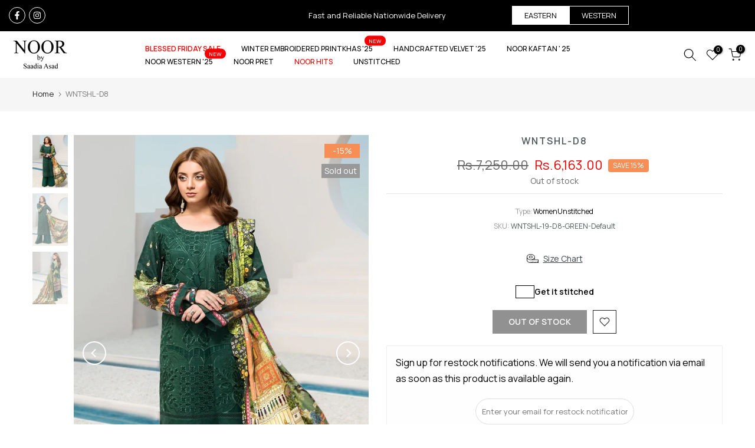

--- FILE ---
content_type: text/html; charset=utf-8
request_url: https://www.saadiaasad.com/collections/all/unstitched/?section_id=dropdown-menu
body_size: -560
content:
<div id="shopify-section-dropdown-menu" class="shopify-section">[nt_drop_split1]<link rel="stylesheet" href="//www.saadiaasad.com/cdn/shop/t/71/assets/t4s-submenu.css?v=147926530413512457781763117599" media="all"><div class="t4s-menu-item"><a href="/collections/noor-winter-embroidered-printkhaas-25">Noor Winter Embroidered Printkhaas '25</a></div><div class="t4s-menu-item"><a href="/collections/noor-handcrafted-velvet-25">Noor Handcrafted Velvet '25</a></div><div class="t4s-menu-item"><a href="/collections/noor-winter-pashmina-shawls-2025">Noor Winter Pashmina Shawls - 2025</a></div><div class="t4s-menu-item"><a href="/collections/noor-festive-2025">Noor Festive '25</a></div><div class="t4s-menu-item"><a href="/collections/noor-schiffli-laserkari-25">Noor Schiffli Laserkari '25</a></div><div class="t4s-menu-item"><a href="/collections/noor-eid-luxe-chikankari-25">Noor Eid Luxe Chikankari' 25</a></div><div class="t4s-menu-item"><a href="/collections/noor-eid-luxury-schiffli-laserkari-25">Noor Eid Luxury Schiffli Laserkari' 25</a></div><div class="t4s-menu-item"><a href="/collections/noor-eid-luxe-printedkari-25">Eid Luxe Printedkari '25</a></div><div class="t4s-menu-item"><a href="/collections/noor-eid-luxury-laserkaari25">Eid Luxury Laserkaari '25</a></div><div class="t4s-menu-item"><a href="/collections/noor-luxe-chikankaari25">Noor Luxe Chikankaari '25</a></div><div class="t4s-menu-item"><a href="/collections/winter-shawl-2024-suzaankari">Suzaankari Winter '24</a></div><div class="t4s-menu-item"><a href="/collections/saree">Sarees</a></div>[nt_drop_split1]


</div>

--- FILE ---
content_type: text/css
request_url: https://www.saadiaasad.com/cdn/shop/t/71/assets/custom_new.css?v=22293722474580319971763117599
body_size: -343
content:
ul.custom-links-header{margin:0;padding:0;display:flex;justify-content:end}.custom-links-header li{list-style:none;display:inline-block}.custom-links-header li a:hover,.custom-links-header li.active a{color:#000;background:#fff}.custom-links-header li a{font-size:13px;line-height:18px;border:1px solid #fff;padding:6px 20px;color:#fff;text-transform:uppercase;display:block}@media only screen and (max-width:767px){.t4s-top-bar__wrap{padding:10px 0 0!important}.t4s-toggle-block{margin-top:10px}.custom-links-header li{width:50%}.custom-links-header li a{width:100%;font-size:16px;padding:10px}.t4s-top-bar__toggle_button{padding:0!important}}.da-restock-alerts-form-button,.da-restock-alerts-container-v1 input{border-radius:50px!important;width:50%!important}@media only screen and (max-width:767px){.da-restock-alerts-form-button,.da-restock-alerts-container-v1 input{border-radius:50px!important;width:100%!important}}.template-collection .estimated_delivery .tags{font-size:12px!important;color:#000;background:#d1ef92;width:fit-content;padding:2px 10px;border:1px solid;text-transform:capitalize;border-color:#d1ef92;border-radius:5px}.template-product .t4s-product__info-wrapper .estimated_delivery .tags{font-weight:600;color:#5c6767;display:flex;align-items:center;gap:10px;justify-content:center}.las{font-size:20px}
/*# sourceMappingURL=/cdn/shop/t/71/assets/custom_new.css.map?v=22293722474580319971763117599 */


--- FILE ---
content_type: text/javascript; charset=utf-8
request_url: https://www.saadiaasad.com/products/wntshl-19-d8-green.js
body_size: 145
content:
{"id":5869262307486,"title":"WNTSHL-D8","handle":"wntshl-19-d8-green","description":"Front: Dyed Embroidered Aplique Khaddar\u003cbr\u003eBack: Digital Printed Khaddar\u003cbr\u003eSleeves: Digital Printed Khaddar\u003cbr\u003ePants: Dyed Khaddar\u003cbr\u003eDupatta: Digital Printed Shawl\u003cbr\u003eEmbroideries:     1) Ghera border","published_at":"2020-11-03T12:08:40+05:00","created_at":"2020-11-03T12:08:40+05:00","vendor":"SadiaAsad","type":"WomenUnstitched","tags":["Color_Green","Material_Khaddar","Pret","Price_7976","Unstitched","unstitched-shoot:shoot-stitched"],"price":616300,"price_min":616300,"price_max":616300,"available":false,"price_varies":false,"compare_at_price":725000,"compare_at_price_min":725000,"compare_at_price_max":725000,"compare_at_price_varies":false,"variants":[{"id":36801508999326,"title":"Default Title","option1":"Default Title","option2":null,"option3":null,"sku":"WNTSHL-19-D8-GREEN-Default","requires_shipping":true,"taxable":false,"featured_image":null,"available":false,"name":"WNTSHL-D8","public_title":null,"options":["Default Title"],"price":616300,"weight":1000,"compare_at_price":725000,"inventory_management":"shopify","barcode":null,"requires_selling_plan":false,"selling_plan_allocations":[]}],"images":["\/\/cdn.shopify.com\/s\/files\/1\/0501\/5381\/6222\/products\/wntshl-19-d8-green.jpg?v=1604387320","\/\/cdn.shopify.com\/s\/files\/1\/0501\/5381\/6222\/products\/wntshl-19-d8-greenb.jpg?v=1604387320","\/\/cdn.shopify.com\/s\/files\/1\/0501\/5381\/6222\/products\/wntshl-19-d8-greenc.jpg?v=1604387320"],"featured_image":"\/\/cdn.shopify.com\/s\/files\/1\/0501\/5381\/6222\/products\/wntshl-19-d8-green.jpg?v=1604387320","options":[{"name":"Title","position":1,"values":["Default Title"]}],"url":"\/products\/wntshl-19-d8-green","media":[{"alt":null,"id":12089514295454,"position":1,"preview_image":{"aspect_ratio":0.675,"height":2000,"width":1350,"src":"https:\/\/cdn.shopify.com\/s\/files\/1\/0501\/5381\/6222\/products\/wntshl-19-d8-green.jpg?v=1604387320"},"aspect_ratio":0.675,"height":2000,"media_type":"image","src":"https:\/\/cdn.shopify.com\/s\/files\/1\/0501\/5381\/6222\/products\/wntshl-19-d8-green.jpg?v=1604387320","width":1350},{"alt":null,"id":12089514328222,"position":2,"preview_image":{"aspect_ratio":0.675,"height":2000,"width":1350,"src":"https:\/\/cdn.shopify.com\/s\/files\/1\/0501\/5381\/6222\/products\/wntshl-19-d8-greenb.jpg?v=1604387320"},"aspect_ratio":0.675,"height":2000,"media_type":"image","src":"https:\/\/cdn.shopify.com\/s\/files\/1\/0501\/5381\/6222\/products\/wntshl-19-d8-greenb.jpg?v=1604387320","width":1350},{"alt":null,"id":12089514360990,"position":3,"preview_image":{"aspect_ratio":0.675,"height":2000,"width":1350,"src":"https:\/\/cdn.shopify.com\/s\/files\/1\/0501\/5381\/6222\/products\/wntshl-19-d8-greenc.jpg?v=1604387320"},"aspect_ratio":0.675,"height":2000,"media_type":"image","src":"https:\/\/cdn.shopify.com\/s\/files\/1\/0501\/5381\/6222\/products\/wntshl-19-d8-greenc.jpg?v=1604387320","width":1350}],"requires_selling_plan":false,"selling_plan_groups":[]}